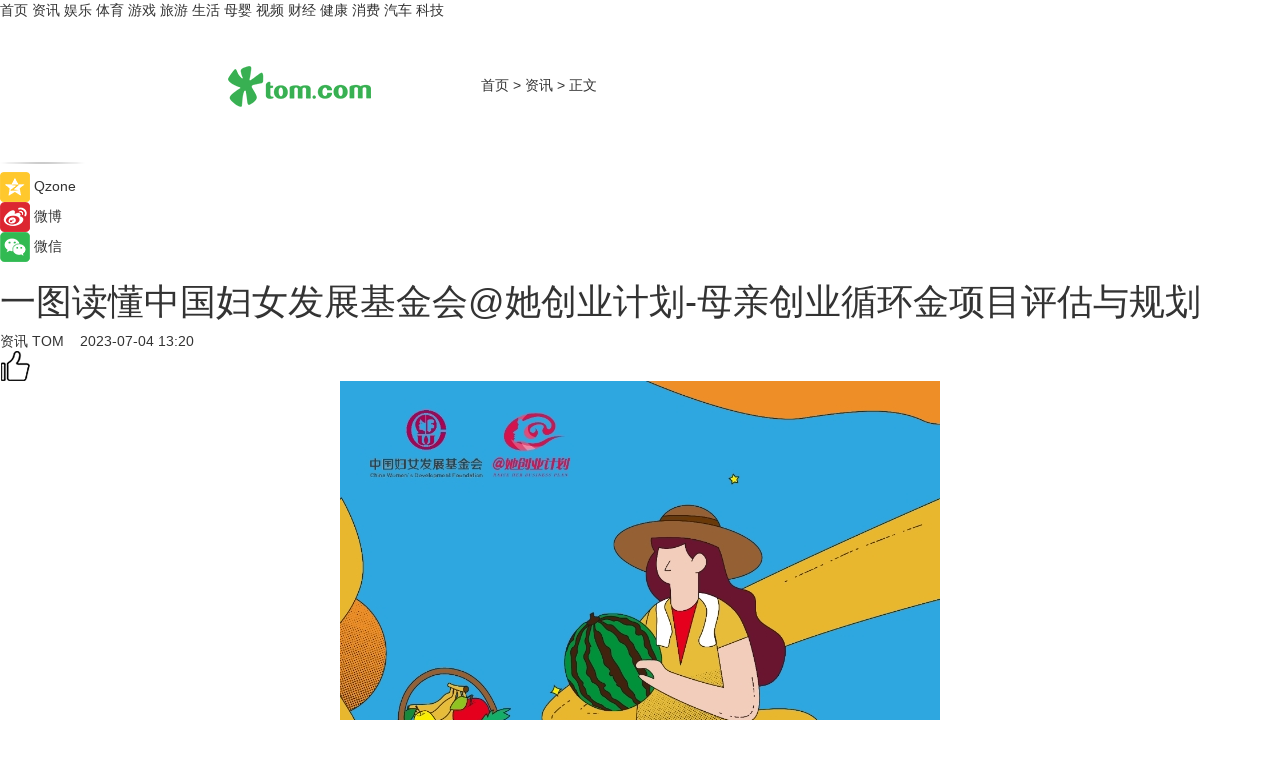

--- FILE ---
content_type: text/html
request_url: https://news.tom.com/202307/4474493102.html
body_size: 7980
content:
<!DOCTYPE html>
<html xmlns="http://www.w3.org/1999/xhtml"  lang="zh-CN" >

<!-- openCMs sreach -->
<head>
    <meta http-equiv="Content-Type" content="text/html; charset=UTF-8">
	<meta name="viewport" content="width=device-width, initial-scale=1.0">
    <meta http-equiv="X-UA-Compatible" content="IE=edge,chrome=1" >
	<meta name="referrer" content="unsafe-url" />
	<meta name="robots" content="index, follow">
   
    <title>一图读懂中国妇女发展基金会@她创业计划-母亲创业循环金项目评估与规划_TOM资讯</title><meta name="Description" content="一图读懂中国妇女发展基金会@她创业计划-母亲创业循环金项目评估与规划">
        <meta name="keywords" content="中国妇女发展基金会,她创业计划,母亲创业循环金项目">
        <meta name="Imageurl" content="https://imgs.tom.com/news/202307/4474493102/THUMBNAIL44DA5C06D512475B.jpg">
        <meta property="og:type" content="article"/>
        <meta property="og:title" content="一图读懂中国妇女发展基金会@她创业计划-母亲创业循环金项目评估与规划"/>
        <meta property="og:description" content="一图读懂中国妇女发展基金会@她创业计划-母亲创业循环金项目评估与规划"/>
        <meta property="og:image" content="https://imgs.tom.com/news/202307/4474493102/THUMBNAIL44DA5C06D512475B.jpg"/>
        <meta property="og:url" content="https://news.tom.com/202307/4474493102.html"/>
        <meta property="og:release_date" content="2023-07-04 13:20"/>
    <link rel="canonical" href="https://news.tom.com/202307/4474493102.html"/>
	<meta name="applicable-device" content="pc,mobile">
	
    <!--加载图标-->
	   	 <link href="https://www.tom.com/system/modules/my.opencms.news/resources/tom/bootstrap/css/bootstrap.min.css" rel="stylesheet" type="text/css">
   	  <link href="//www.tom.com/system/modules/my.opencms.news/resources/pc/css/newcontent_auto3.css?v=5" rel="stylesheet" type="text/css">
   
	
</head>
<body>
<input  type="hidden"  value ="0" id="sltop"/>
<input  type="hidden"  value ="1176" id="jsonid"/>
<input  type="hidden"  value="/news/" id="category">
<div class="index_nav">
   <div class="index_nav_child">
<div class="index_nav_left">
<a href="//www.tom.com" title="TOM首页" id="shouye">首页</a>
<a href="//news.tom.com" title="TOM资讯" id="news">资讯</a>
<!--
<a href="//lookin.tom.com/" title="LOOKin" id="LOOKin">LOOKin</a>
-->
<a href="//ent.tom.com" title="TOM娱乐" id="ent" >娱乐</a>
<a href="//sports.tom.com" title="TOM体育" id="sports">体育</a>
<!--<a href="//star.tom.com" title="TOM明星" id="gossip">明星</a>-->
<!--<a href="//fashion.tom.com" title="TOM时尚" id="fashion">时尚</a>-->
<a href="//game.tom.cn" title="TOM游戏" target="_blank" id="game">游戏</a>
<a href="//travel.tom.com" id="travel" title="TOM旅游">旅游</a>
<a href="//life.tom.com" title="TOM生活" id="life">生活</a>
<a href="//baby.tom.com" title="TOM母婴" id="baby">母婴</a>
<!--<a href="//marketing.tom.com" title="TOM营销" id="marketing">营销</a>-->
<!--<a href="//vip.tom.com" title="TOM邮箱" id="mail" target="_blank">邮箱</a>-->
<!--<a href="//biz.tom.com" id="biz" title="TOM商业">商业</a>-->
<a href="//v.tom.com" id="tv" target="_blank" title="TOM视频">视频</a>
<a href="//finance.tom.com" id="finance" title="TOM财经">财经</a>
<a href="//health.tom.com" id="health" title="TOM健康">健康</a>
<!--
<a href="//joke.tom.com" id="joke" title="TOM段子">段子</a>
-->
<a href="//xiaofei.tom.com" title="TOM消费" id="xiaofei">消费</a>
<a href="//car.tom.com" title="TOM汽车" id="car">汽车</a>
<!--<a href="//www.ule.com" title="TOM购物" target="_blank">购物</a>-->
<a href="//tech.tom.com" title="TOM科技" id="tech">科技</a>
</div>
</div>
</div>
<div class="content_nav" id="content_nav">
    <div class="content_nav_box">
        <!--二维码-->
        <div id="qrcode" style="width:200px;height:200px;position:fixed;left:50%;top:50%; display:none;margin-left:-100px;margin-top:-100px;">aaa</div>
        <a class="back_arrow" id="back_arrow" href="javascript:history.back(-1)"><img src="https://www.tom.com/system/modules/my.opencms.news/resources/pc/pic/back_arow.png" alt></a>
        <a class="back_hot" id="back_hot" href="javascript:history.back(-1)"><img src="https://www.tom.com/system/modules/my.opencms.news/resources/pc/pic/tom_back.png" alt></a>
        <span class="tom_pc_logo"  href="https://www.tom.com"><img src="https://www.tom.com/system/modules/my.opencms.news/resources/pc/pic/tom_pc_logo.png" alt="logo"></span>
        <span class="tom_com_logo"><a href="https://www.tom.com/index2.html"> <img src="https://www.tom.com/system/modules/my.opencms.news/resources/tom/tomLogo1.png" alt="logo" ></a></span>
        <img class="tom_share" data-toggle="modal" data-target=".bs-example-modal-lg" src="//www.tom.com/system/modules/my.opencms.news/resources/pc/pic/tom_share.png" style="display: none;" alt>
		<a class="nav_left01" href="https://www.tom.com" title="网站首页" target="_blank">首页</a>
		<span class="nav_left01">&gt</span>
        <a class="nav_left01" href="https://news.tom.com" title="TOM资讯" target="_blank">资讯</a>
        <span class="nav_left01">&gt</span>
        <span class="nav_left01">正文</span>
        <span class="share_btn" name="sharebtn"  id="sharebtn" onclick="shareopen()"><img src="//www.tom.com/system/modules/my.opencms.news/resources/pc/pic/share_btn.png" alt></span>
        <div class="right_search_box" style="display:none;">
            <input value="">
            <span class="search_box_btn"><img src="//www.tom.com/system/modules/my.opencms.news/resources/pc/pic/search_btn_icon.png" alt></span>
        </div>
    </div>
</div>
<div class="wxAlert" style="display:none;z-index:9999;padding: 15px;border-radius: 3px; width:240px;height:67px;background:rgba(19,23,31,0.8);position:fixed;top:50%;left:50%;margin-top:-33.5px;margin-left:-120px;font-size:13px;color:#fff;">
    <img style="width:10px;height:9.5px;position:absolute;top:5px;right:5px;" src="https://www.tom.com/system/modules/my.opencms.news/resources/pc/pic/wx_close.png" alt>
    点击下方菜单栏  “ <img src="https://www.tom.com/system/modules/my.opencms.news/resources/shareios3.png" class="sharicoimg"  style="width: 27px; height: 27px;vertical-align: middle;" alt> ” 选择 “分享”， 把好文章分享出去!
</div>


<!-- 微信提示 -->
<div class="modal fade " id="wxmyModal" tabindex="-1" role="dialog" aria-labelledby="wxmyModalLabel" aria-hidden="true" >
    <div class="modal-dialog" >
        <img src="https://www.tom.com/system/modules/my.opencms.news/resources/shareios2.png" style="right: 0; float: right; width: 94px;margin-top:30px; margin-right:18px" alt>

        <div class="modal-content amodal-content" style="top: 250px; border:0px; width: 240px;height: 86px;left: 50%; margin-top: -33.5px;margin-left: -120px;font-size: 15px;color: rgb(255, 255, 255);background:rgba(19,23,31,0.8);padding: 4px;box-sizing: content-box;" >
            <button type="button" class="close closea" data-dismiss="modal" aria-hidden="true"  style="color: #fff;font-weight: normal; opacity: 1;">
                &times;
            </button>

            <div class="modal-body" style="padding-top:25px; text-align: center;">
                请点击右上角选择分享，把好文章分享出去
            </div>

        </div>
    </div>
</div>
<!--分享模态框-->
<div class="modal tomShare_modal fade bs-example-modal-lg tomShare_modalbs" tabindex="-1" role="dialog" aria-labelledby="myLargeModalLabel">
    <div style="margin:0;" class="modal-dialog modal-lg" role="document">
        <div class="modal-content">
            <div style="font-size:12px;" class="row text-center tomShare_modalbshe">
                <div data-dismiss="modal" class="col-xs-3"  id="pyq">
                    <img src="https://www.tom.com/system/modules/my.opencms.news/resources/pc/pic/tom_pyq.png" alt>
                    <div style="margin-top: 6px;" class="row">
                        <div class="col-xs-12">朋友圈</div>
                    </div>
                </div>
                <div data-dismiss="modal" class="col-xs-3"  id="wx">
                    <img  src="https://www.tom.com/system/modules/my.opencms.news/resources/pc/pic/tom_wechat.png" alt>
                    <div style="margin-top: 6px;" class="row">
                        <div class="col-xs-12">微信好友</div>
                    </div>
                </div>
                <div data-dismiss="modal" class="col-xs-3" id="qzone" onclick="shareToQzone()">
                    <img  src="//www.tom.com/system/modules/my.opencms.news/resources/pc/pic/tom_space.png" alt >
                    <div style="margin-top: 6px;" class="row">
                        <div class="col-xs-12">QQ空间</div>
                    </div>
                </div>
                <div data-dismiss="modal" class="col-xs-3" id="qq" onclick="shareToQQ()">
                    <img  src="https://www.tom.com/system/modules/my.opencms.news/resources/pc/pic/tom_qq1.png" alt>
                    <div style="margin-top: 6px;" class="row">
                        <div class="col-xs-12">QQ</div>
                    </div>
                </div>
            </div>
            <div style="" class="row">
                <div data-dismiss="modal" style="" class="col-xs-12 text-center tomShare_modalfb">
                    取消
                </div>
            </div>
        </div>
    </div>
</div>
<!--文章内容部分-->
<div class="content_body_box">
    <div class="content_body_left" id="content_body_left">
        <div class="scan_box">
            <div class="scan_box_text"></div>
            <div class="scan_box_img" id="scan_box_img"></div>
        </div>
        <div class="left_line"><img src="https://www.tom.com/system/modules/my.opencms.news/resources/pc/pic/left_line.png" alt></div>
        <div class="kongjian_share">
            <span class="kongjian_share_img"><img src="https://www.tom.com/system/modules/my.opencms.news/resources/pc/pic/kongjian_share.png" alt></span>
            <span class="kongjian_share_text">Qzone</span>
        </div>
        <div class="weibo_share">
            <span class="weibo_share_img"><img src="https://www.tom.com/system/modules/my.opencms.news/resources/pc/pic/weibo_share.png" alt></span>
            <span class="weibo_share_text">微博</span>
        </div>
        <div class="weixin_share">
            <span class="weixin_share_img"><img src="https://www.tom.com/system/modules/my.opencms.news/resources/pc/pic/weixin_share.png" alt></span>
            <span class="weixin_share_text">微信</span>
            <span class="weixin_share_scan" id="weixin_share_scan">
				</span>
        </div>
    </div>
    <div class="content_body_center" id="content_body_center">
        <div class="content_news_box">
            <h1 class="news_box_title news_box_title1">一图读懂中国妇女发展基金会@她创业计划-母亲创业循环金项目评估与规划</h1>

                <!-- 写下想法弹出框 -->
                <div id="alert_share" style="display:none;border-color:rgba(66,66,66,0.1);background-color:#fff;box-shadow: 4px 7px 9px -8px rgb(66,66,66);color:#000000;" class="alert alert-success alert-dismissable fade in">
                    <button style="top: -13px;right: -26px;outline: 0;" type="button" class="close" aria-hidden="true">
                        &times;
                    </button>
                    <img style="width:14px;height:14px;" src="https://www.tom.com/system/modules/my.opencms.news/resources/pc/pic/tom_check.png" alt >
                    <strong>为推荐给更多人</strong>
                    <strong data-toggle="modal"  class="setdata" data-target=".bs-example-modal-lg" style="color:#31ba52;" >分享写下你的想法></strong>
                </div>
				
				  
				<div class="news_box_inforlinre">
				<div class="news_box_inforlinreab"></div>
                <div class="news_box_infor">
				<span class="formtag">资讯</span>
				 <span class="infor_from infor_froma">

								<a class="infor_from_a" href="/sourcelink.html?linkfrom=http://www.tom.com"  target="_blank"            rel="nofollow">
											TOM  &nbsp;&nbsp;</a>
									</span>
						<span class="infor_time">
							2023-07-04 13:20</span>
                   
                    <!--点赞新样式-->
                     	<div class="tom_fabulous tom_fabulousa">
                        <div class="tom_fabulousdiv" id="m_like">
                            <img class="tom_fabulousimg" src="https://www.tom.com/system/modules/my.opencms.news/resources/tom/phone_noclick.png" alt ><span class="tom_fabulousspan" id="num"></span>
                        </div>

                    </div>
                </div>
                <div class="news_box_text">
                    <html>
 <head></head>
 <body>
  <center>
   <img src="https://imgs.tom.com/whyz/202307//4474493102/CONTENTfde22688d97282f5.jpg" alt="一图读懂中国妇女发展基金会@她创业计划-母亲创业循环金项目评估与规划" border="0">
  </center> 
  <p>&nbsp;</p> 
  <center>
   <img src="https://imgs.tom.com/whyz/202307//4474493102/CONTENTda38aa683318f882.jpg" alt="一图读懂中国妇女发展基金会@她创业计划-母亲创业循环金项目评估与规划" border="0">
  </center>
  <center>
   <img src="https://imgs.tom.com/whyz/202307//4474493102/CONTENTe3281a74e8a40399.jpg" alt="一图读懂中国妇女发展基金会@她创业计划-母亲创业循环金项目评估与规划" border="0">
  </center> 
  <p>&nbsp;</p>
 </body>
</html><!--增加原创提示-->
					<span id="adright" style="color: #ffffff;display:none">0</span>
                </div>
				</div>
				<div class="news_box_banner_pc1" style="margin-top: 10px;margin-bottom: 20px;">
					<a class="a_img_border" href="//game.tom.com?pop=1"  rel="nofollow"  ><img src="https://www.tom.com/system/modules/my.opencms.news/resources/pc/pic/banner/tem_pc1.jpg" alt/>
					<div class="guanggao">
						广告
					</div>
					</a>
				</div>
				
                <div class="news_box_operation">
				  <div class="news_box_report news_box_reporta"><a href="https://www.tom.com/partner/jubao.html" target="_blank" rel="nofollow">举报</a></div>
					 	<span class="infor_author">责任编辑：
							WY-BD</span>
                  
                    <div style="margin-top: 50px;text-align: center;">
                        <div style="display: inline-block;" id="pc_like">
                            <img src="https://www.tom.com/system/modules/my.opencms.news/resources/pc/pic/pc_noclick.png"   alt >
                            <p style="margin-top: 10px;" id="num"></p>
                        </div>
                    </div>
                </div>
				  <div class="news_box_operation_mhead" >
				  
				  </div>
                <div class="news_box_operation_m" style="text-align:right;font-size:13px;color:#666666;margin-bottom:20px;">
                    责任编辑：
                    WY-BD<!--<div style="margin-top: 40px;text-align: center;">
                        <div style="display: inline-block; border: 1px solid #c5c5c5; border-radius: 51px; padding: 5px; min-width: 134px; font-size: 16px; cursor: pointer; color: #4f5054;" id="m_like">
                            <img style="vertical-align: middle;width: 20px;" src="//www.tom.com/system/modules/my.opencms.news/resources/tom/phone_noclick.png"><span style="margin-top: 10px;vertical-align: middle;padding-left: 5px;" id="num">赞</span>
                        </div>

                    </div>-->

                </div>
            <!-- app分享-->
            <div class="news_box_share" id="news_box_share">
                <div id="sharetxt" class="share_title" >
                    <span>————</span>&nbsp;&nbsp;&nbsp;&nbsp;分享到&nbsp;&nbsp;&nbsp;&nbsp;<span>————</span>
                </div>
                <div id="sharebtn4" class="contect_share">
                    <div class="share_platform">
                        <div class="share_weixin"><a id="wx" onclick="shareToWx()">
                            <div><img src="https://www.tom.com/system/modules/my.opencms.news/resources/pc/pic/weixin3.png"></div>
                            <div class="share_text">微信好友</div>
                        </a>
                        </div>
                        <div class="share_quan"><a id="pyq" onclick="shareToWxpyq()">
                            <div><img src="https://www.tom.com/system/modules/my.opencms.news/resources/pc/pic/quan3.png"></div>
                            <div class="share_text">朋友圈</div>
                        </a>
                        </div>
                        <div class="share_qq"><a id="qq" onclick="shareToQQ()">
                            <div><img src="https://www.tom.com/system/modules/my.opencms.news/resources/pc/pic/QQ3.png"></div>
                            <div class="share_text">QQ好友</div>
                        </a>
                        </div>
                        <div class="share_kongjian"><a id="qzone" onclick="shareToQzone()">
                            <div><img src="https://www.tom.com/system/modules/my.opencms.news/resources/pc/pic/kongjian3.png"></div>
                            <div class="share_text">QQ空间</div>
                        </a>
                        </div>
                        <script id="app" type="text/javascript"></script>
                    </div>
                </div>
            </div>
            <div class="news_box_banner_pc"></div>
        </div>
		
		  <div class="news_box_banner_phone">
       
    </div>
		
			
		<div class="shoujiline"></div>
		<div class="shouji">
			<div class="pic_news_title">
				<span class="mrelation_titlespanicom">&nbsp;</span>
				<span class="mrelation_titlespan">相关推荐</span>
			</div>
			<div class='three_image_news'>        <a href='//news.tom.com/202503/4494716474.html'>            <div class='news_title'>2025“蓉漂杯”高层次人才创新创业大赛 双流屏芯产业园专项赛圆满收官</div>            <div class='news_pic3'>                <img class='pic1' src='https://imgs.tom.com/whyz/202503/4494716474/THUMBNAILf5104aeb07a35b29.jpg' alt='2025“蓉漂杯”高层次人才创新创业大赛 双流屏芯产业园专项赛圆满收官'>                <img class='pic2' src='https://imgs.tom.com/whyz/202503/4494716474/THUMBNAILe9e13807ba84f1d3.jpg' alt='2025“蓉漂杯”高层次人才创新创业大赛 双流屏芯产业园专项赛圆满收官'>                <img class='pic2' src='https://imgs.tom.com/whyz/202503/4494716474/THUMBNAILfb2a9f9043932eab.jpg' alt='2025“蓉漂杯”高层次人才创新创业大赛 双流屏芯产业园专项赛圆满收官'>            </div>        </a>        <div class='news_infor'>            <div class='source'>                <span>TOM</span>            </div>            <span class='push_time'>03-20 15:00</span>        </div>    </div><div class='three_image_news'>        <a href='//tech.tom.com/202503/4948272150.html'>            <div class='news_title'>上市新章，聚势跃迁 一品威客2025创业领袖线上私享会成功举行</div>            <div class='news_pic3'>                <img class='pic1' src='https://imgs.tom.com/whyz/202503/4948272150/THUMBNAILdd5f019d402a3fa9.jpg' alt='上市新章，聚势跃迁 一品威客2025创业领袖线上私享会成功举行'>                <img class='pic2' src='https://imgs.tom.com/whyz/202503/4948272150/THUMBNAIL365336cf13db0b8f.jpg' alt='上市新章，聚势跃迁 一品威客2025创业领袖线上私享会成功举行'>                <img class='pic2' src='https://imgs.tom.com/whyz/202503/4948272150/THUMBNAIL9d0753f0856e2225.jpg' alt='上市新章，聚势跃迁 一品威客2025创业领袖线上私享会成功举行'>            </div>        </a>        <div class='news_infor'>            <div class='source'>                <span>TOM</span>            </div>            <span class='push_time'>03-25 19:01</span>        </div>    </div><div class='three_image_news'>        <a href='//news.tom.com/202503/4227385084.html'>            <div class='news_title'> 2025空气年糕创业新风口：小糕学姐多店齐开背后的“财富密码”</div>            <div class='news_pic3'>                <img class='pic1' src='https://imgs.tom.com/whyz/202503/4227385084/THUMBNAIL5e3d7be8eaaf52d0.jpeg' alt=' 2025空气年糕创业新风口：小糕学姐多店齐开背后的“财富密码”'>                <img class='pic2' src='https://imgs.tom.com/whyz/202503/4227385084/THUMBNAIL4798e16d86d361d9.jpeg' alt=' 2025空气年糕创业新风口：小糕学姐多店齐开背后的“财富密码”'>                <img class='pic2' src='https://imgs.tom.com/whyz/202503/4227385084/THUMBNAIL939533fcf71e5da8.jpeg' alt=' 2025空气年糕创业新风口：小糕学姐多店齐开背后的“财富密码”'>            </div>        </a>        <div class='news_infor'>            <div class='source'>                <span>TOM</span>            </div>            <span class='push_time'>03-17 10:26</span>        </div>    </div><div class='three_image_news'>        <a href='//news.tom.com/202503/4771522988.html'>            <div class='news_title'>乡村振兴能量包 | 艾多美向中华思源工程基金会捐赠100万元，守护8省区近5万乡村学生安全通学路</div>            <div class='news_pic3'>                <img class='pic1' src='https://imgs.tom.com/whyz/202503/4771522988/THUMBNAIL340d51c1b644177a.jpg' alt='乡村振兴能量包 | 艾多美向中华思源工程基金会捐赠100万元，守护8省区近5万乡村学生安全通学路'>                <img class='pic2' src='https://imgs.tom.com/whyz/202503/4771522988/THUMBNAIL06d309ff82778240.jpeg' alt='乡村振兴能量包 | 艾多美向中华思源工程基金会捐赠100万元，守护8省区近5万乡村学生安全通学路'>                <img class='pic2' src='https://imgs.tom.com/whyz/202503/4771522988/THUMBNAILe223c809ec4b4bec.jpeg' alt='乡村振兴能量包 | 艾多美向中华思源工程基金会捐赠100万元，守护8省区近5万乡村学生安全通学路'>            </div>        </a>        <div class='news_infor'>            <div class='source'>                <span>TOM</span>            </div>            <span class='push_time'>03-24 13:49</span>        </div>    </div><div class='three_image_news'>        <a href='//finance.tom.com/202503/4055272050.html'>            <div class='news_title'>AI人才战升级：港科大AIE项目助力企业精英“化身”未来AI实战家</div>            <div class='news_pic3'>                <img class='pic1' src='https://imgs.tom.com/whyz/202503/4055272050/THUMBNAIL242c477616318293.jpg' alt='AI人才战升级：港科大AIE项目助力企业精英“化身”未来AI实战家'>                <img class='pic2' src='https://imgs.tom.com/whyz/202503/4055272050/THUMBNAIL03f698ef6ac92f61.jpg' alt='AI人才战升级：港科大AIE项目助力企业精英“化身”未来AI实战家'>                <img class='pic2' src='https://imgs.tom.com/whyz/202503/4055272050/THUMBNAIL12a19c9a9da3e555.jpg' alt='AI人才战升级：港科大AIE项目助力企业精英“化身”未来AI实战家'>            </div>        </a>        <div class='news_infor'>            <div class='source'>                <span>TOM</span>            </div>            <span class='push_time'>03-26 14:29</span>        </div>    </div></div>
		
		<div class="recommend_text">
		      <div class="relation_title" id="list-container">
		          <span style=""  class="relation_titlespanico">&nbsp;</span>
		          <span style="" class="relation_titlespan">热点精选</span>
		      </div>
		   <div class='item-container item-none item-noneb'><div class='divh4'><a target='_blank' href='//ent.tom.com/202503/4158435829.html'>《师兄啊师兄》太白降世篇：优酷动漫献给Z世代的东方神话新叙事</a></div><ul><li class='item-center'><a class='a_img_border' target='_blank' href='//ent.tom.com/202503/4158435829.html'><img class='item-img' src='https://imgs.tom.com/whyz/202503/4158435829/THUMBNAILeaa57f2dbab1664d.jpg' alt='《师兄啊师兄》太白降世篇：优酷动漫献给Z世代的东方神话新叙事'></a></li><li class='item-center'><a class='a_img_border' target='_blank' href='//ent.tom.com/202503/4158435829.html'><img class='item-img' src='https://imgs.tom.com/whyz/202503/4158435829/THUMBNAILab375162bb35e9ef.jpg' alt='《师兄啊师兄》太白降世篇：优酷动漫献给Z世代的东方神话新叙事'></a></li><li class='item-center'><a class='a_img_border' target='_blank' href='//ent.tom.com/202503/4158435829.html'><img class='item-img' src='https://imgs.tom.com/whyz/202503/4158435829/THUMBNAILcf2dad20c15dfd58.jpg' alt='《师兄啊师兄》太白降世篇：优酷动漫献给Z世代的东方神话新叙事'></a></li></ul><div class='item-bottom'><p class='soddd'><a href=http://www.tom.com target='_blank' rel='nofollow' class='source_text'>TOM</a><span class='publish-time publish-timepc'>2025-03-27 18:56</span><span class='publish-time publish-timemb'>03-27 18:56</span></p></div></div><div class='item-container item-none item-noned'><ul class='tem-nonere'><li class='item-left'><a  class='a_img_border'  target='_blank' href='//sports.tom.com/202503/4157419928.html'><img class='item-img' src='https://imgs.tom.com/whyz/202503/4157419928/THUMBNAIL93fa9c494ab14ae1.jpg' alt='2025 F1中国大奖赛期间， 沙特阿美为观众打造体育互动区'></a></li><li class='item-right'><div class='divh4'><a target='_blank' href='//sports.tom.com/202503/4157419928.html'>2025 F1中国大奖赛期间， 沙特阿美为观众打造体育互动区</a></div><p class='soddd'><a href=http://www.tom.com target='_blank' rel='nofollow' class='source_text'>TOM</a><span class='publish-time publish-timepc'>2025-03-27 18:52</span><span class='publish-time publish-timemb'>03-27 18:52</span></p></li></ul></div><div class='item-container item-none item-noneb'><div class='divh4'><a target='_blank' href='//finance.tom.com/202503/4156276555.html'>春日喵趣盛宴，新瑞鹏集团重庆爱猫沙龙完美收官</a></div><ul><li class='item-center'><a class='a_img_border' target='_blank' href='//finance.tom.com/202503/4156276555.html'><img class='item-img' src='https://imgs.tom.com/whyz/202503/4156276555/THUMBNAIL534d5e78036e5abc.jpg' alt='春日喵趣盛宴，新瑞鹏集团重庆爱猫沙龙完美收官'></a></li><li class='item-center'><a class='a_img_border' target='_blank' href='//finance.tom.com/202503/4156276555.html'><img class='item-img' src='https://imgs.tom.com/whyz/202503/4156276555/THUMBNAILe8df9f04efa572c9.jpg' alt='春日喵趣盛宴，新瑞鹏集团重庆爱猫沙龙完美收官'></a></li><li class='item-center'><a class='a_img_border' target='_blank' href='//finance.tom.com/202503/4156276555.html'><img class='item-img' src='https://imgs.tom.com/whyz/202503/4156276555/THUMBNAILfbe4cb77a2730264.jpg' alt='春日喵趣盛宴，新瑞鹏集团重庆爱猫沙龙完美收官'></a></li></ul><div class='item-bottom'><p class='soddd'><a href=http://www.tom.com target='_blank' rel='nofollow' class='source_text'>TOM</a><span class='publish-time publish-timepc'>2025-03-27 18:45</span><span class='publish-time publish-timemb'>03-27 18:45</span></p></div></div><div class='item-container item-none item-noneb'><div class='divh4'><a target='_blank' href='//tech.tom.com/202503/4156552443.html'> 布局“三桶油”！赛思纯自研芯片原子钟深度赋能中海油深海勘探，加速解锁亿吨级油气田！</a></div><ul><li class='item-center'><a class='a_img_border' target='_blank' href='//tech.tom.com/202503/4156552443.html'><img class='item-img' src='https://imgs.tom.com/whyz/202503/4156552443/THUMBNAILb73efcf2570893f3.jpeg' alt=' 布局“三桶油”！赛思纯自研芯片原子钟深度赋能中海油深海勘探，加速解锁亿吨级油气田！'></a></li><li class='item-center'><a class='a_img_border' target='_blank' href='//tech.tom.com/202503/4156552443.html'><img class='item-img' src='https://imgs.tom.com/whyz/202503/4156552443/THUMBNAILe866cfc5a90d817b.jpeg' alt=' 布局“三桶油”！赛思纯自研芯片原子钟深度赋能中海油深海勘探，加速解锁亿吨级油气田！'></a></li><li class='item-center'><a class='a_img_border' target='_blank' href='//tech.tom.com/202503/4156552443.html'><img class='item-img' src='https://imgs.tom.com/whyz/202503/4156552443/THUMBNAIL39f5d30e3ed53b3b.jpg' alt=' 布局“三桶油”！赛思纯自研芯片原子钟深度赋能中海油深海勘探，加速解锁亿吨级油气田！'></a></li></ul><div class='item-bottom'><p class='soddd'><a href=http://www.tom.com target='_blank' rel='nofollow' class='source_text'>TOM</a><span class='publish-time publish-timepc'>2025-03-27 18:45</span><span class='publish-time publish-timemb'>03-27 18:45</span></p></div></div><div class='item-container item-none item-noned'><ul class='tem-nonere'><li class='item-left'><a  class='a_img_border'  target='_blank' href='//sports.tom.com/202503/4154932655.html'><img class='item-img' src='https://imgs.tom.com/whyz/202503//4155401170/THUMBNAIL966892747debb3dc.jpeg' alt='体德智训广州开业，三大校区联动打造“健身教练职业发展第一站”'></a></li><li class='item-right'><div class='divh4'><a target='_blank' href='//sports.tom.com/202503/4154932655.html'>体德智训广州开业，三大校区联动打造“健身教练职业发展第一站”</a></div><p class='soddd'><a href=http://www.tom.com target='_blank' rel='nofollow' class='source_text'>TOM</a><span class='publish-time publish-timepc'>2025-03-27 18:39</span><span class='publish-time publish-timemb'>03-27 18:39</span></p></li></ul></div><div class='item-container item-none item-noneb'><div class='divh4'><a target='_blank' href='//ent.tom.com/202503/4140528163.html'> 咪咕彩媒理论报告及彩媒年度指数首发！ AI智媒创新发展论坛解码彩媒生态跃迁 </a></div><ul><li class='item-center'><a class='a_img_border' target='_blank' href='//ent.tom.com/202503/4140528163.html'><img class='item-img' src='https://imgs.tom.com/whyz/202503/4140528163/THUMBNAIL3c0a6b4727a2c194.jpg' alt=' 咪咕彩媒理论报告及彩媒年度指数首发！ AI智媒创新发展论坛解码彩媒生态跃迁 '></a></li><li class='item-center'><a class='a_img_border' target='_blank' href='//ent.tom.com/202503/4140528163.html'><img class='item-img' src='https://imgs.tom.com/whyz/202503/4140528163/THUMBNAIL3a1e430ba065a7bd.jpg' alt=' 咪咕彩媒理论报告及彩媒年度指数首发！ AI智媒创新发展论坛解码彩媒生态跃迁 '></a></li><li class='item-center'><a class='a_img_border' target='_blank' href='//ent.tom.com/202503/4140528163.html'><img class='item-img' src='https://imgs.tom.com/whyz/202503/4140528163/THUMBNAIL5ceb51b19153d33e.jpg' alt=' 咪咕彩媒理论报告及彩媒年度指数首发！ AI智媒创新发展论坛解码彩媒生态跃迁 '></a></li></ul><div class='item-bottom'><p class='soddd'><a href=http://www.tom.com target='_blank' rel='nofollow' class='source_text'>TOM</a><span class='publish-time publish-timepc'>2025-03-27 18:32</span><span class='publish-time publish-timemb'>03-27 18:32</span></p></div></div><div class='item-container item-none item-noneb'><div class='divh4'><a target='_blank' href='//xiaofei.tom.com/202503/4155524419.html'> 首创扁线轮毂电机！台铃引领行业动力革命</a></div><ul><li class='item-center'><a class='a_img_border' target='_blank' href='//xiaofei.tom.com/202503/4155524419.html'><img class='item-img' src='https://imgs.tom.com/whyz/202503/4155524419/THUMBNAILf5d53570f6490f71.jpg' alt=' 首创扁线轮毂电机！台铃引领行业动力革命'></a></li><li class='item-center'><a class='a_img_border' target='_blank' href='//xiaofei.tom.com/202503/4155524419.html'><img class='item-img' src='https://imgs.tom.com/whyz/202503/4155524419/THUMBNAILd1c6d8b6f65cb9cb.jpg' alt=' 首创扁线轮毂电机！台铃引领行业动力革命'></a></li><li class='item-center'><a class='a_img_border' target='_blank' href='//xiaofei.tom.com/202503/4155524419.html'><img class='item-img' src='https://imgs.tom.com/whyz/202503/4155524419/THUMBNAIL6ed24a2db41931c3.jpg' alt=' 首创扁线轮毂电机！台铃引领行业动力革命'></a></li></ul><div class='item-bottom'><p class='soddd'><a href=http://www.tom.com target='_blank' rel='nofollow' class='source_text'>TOM</a><span class='publish-time publish-timepc'>2025-03-27 18:27</span><span class='publish-time publish-timemb'>03-27 18:27</span></p></div></div><div class='item-container item-none item-noned'><ul class='tem-nonere'><li class='item-left'><a  class='a_img_border'  target='_blank' href='//finance.tom.com/202503/4131721624.html'><img class='item-img' src='https://imgs.tom.com/whyz/202503/4131721624/THUMBNAIL3ac9d24194b1f829.jpg' alt='厉害猫AI 推出中国第一个基于 DeepSeek 打造的企业级岗位技能训练模型'></a></li><li class='item-right'><div class='divh4'><a target='_blank' href='//finance.tom.com/202503/4131721624.html'>厉害猫AI 推出中国第一个基于 DeepSeek 打造的企业级岗位技能训练模型</a></div><p class='soddd'><a href=http://www.tom.com target='_blank' rel='nofollow' class='source_text'>TOM</a><span class='publish-time publish-timepc'>2025-03-27 18:26</span><span class='publish-time publish-timemb'>03-27 18:26</span></p></li></ul></div></div> 
		   <div class="newdixian">
        人家也是有底线的啦~
    </div>
		
    </div>

  
  
   
  
  
    <div class="content_body_right" id="content_body_right">
		 <div class="body_right_banner" id="body_right_banner"><div class="guanggao" style="display:none">广告</div>
        </div>
	
        <div class="recommend_pic_news" id="recommend_pic_news">
            <div class="pic_news_title">相关推荐</div>

            <div class='pic_news01'><a href='//news.tom.com/202503/4494716474.html' target='_blank' title='2025“蓉漂杯”高层次人才创新创业大赛 双流屏芯产业园专项赛圆满收官'><img src='https://imgs.tom.com/whyz/202503/4494716474/THUMBNAILf5104aeb07a35b29.jpg' width='270' height='152' alt><p class='pic_news01_title'>2025“蓉漂杯”高层次人才创新创业大赛 双流屏芯产业园专项赛圆满收官</p></a></div><div class='friend_line'></div><div class='pic_news01'><a href='//tech.tom.com/202503/4948272150.html' target='_blank' title='上市新章，聚势跃迁 一品威客2025创业领袖线上私享会成功举行'><img src='https://imgs.tom.com/whyz/202503/4948272150/THUMBNAILdd5f019d402a3fa9.jpg' width='270' height='152' alt><p class='pic_news01_title'>上市新章，聚势跃迁 一品威客2025创业领袖线上私享会成功举行</p></a></div><div class='friend_line'></div><div class='pic_news01'><a href='//news.tom.com/202503/4227385084.html' target='_blank' title=' 2025空气年糕创业新风口：小糕学姐多店齐开背后的“财富密码”'><img src='https://imgs.tom.com/whyz/202503/4227385084/THUMBNAIL5e3d7be8eaaf52d0.jpeg' width='270' height='152' alt><p class='pic_news01_title'> 2025空气年糕创业新风口：小糕学姐多店齐开背后的“财富密码”</p></a></div><div class='friend_line'></div><div class='pic_news01'><a href='//news.tom.com/202503/4771522988.html' target='_blank' title='乡村振兴能量包 | 艾多美向中华思源工程基金会捐赠100万元，守护8省区近5万乡村学生安全通学路'><img src='https://imgs.tom.com/whyz/202503/4771522988/THUMBNAIL340d51c1b644177a.jpg' width='270' height='152' alt><p class='pic_news01_title'>乡村振兴能量包 | 艾多美向中华思源工程基金会捐赠100万元，守护8省区近5万乡村学生安全通学路</p></a></div><div class='friend_line'></div><div class='pic_news01'><a href='//finance.tom.com/202503/4055272050.html' target='_blank' title='AI人才战升级：港科大AIE项目助力企业精英“化身”未来AI实战家'><img src='https://imgs.tom.com/whyz/202503/4055272050/THUMBNAIL242c477616318293.jpg' width='270' height='152' alt><p class='pic_news01_title'>AI人才战升级：港科大AIE项目助力企业精英“化身”未来AI实战家</p></a></div><div class='friend_line'></div></div>
       
         <div id="makeline"></div>
        <input type='hidden' id="markvalue"/>
        <div class="body_right_banner" id="body_right_bottom_banner"><div class="guanggao">广告</div>
        </div>
    </div>
</div>
	<span  id="back_top"></span>
	 <span class="ina_fhdb" id="ina_fhdb"><img src="//www.tom.com/system/modules/my.opencms.news/resources/tom/fhdb1.png" alt></span>

<div class="content_bottom_box">
<div class="content_bottom">
<div class="content_bottom_line"></div>
<div class="content_bottom1">
<a href="http://www.tomgroup.com/chs/" target="_blank" rel="nofollow">TOM集团</a>
<a href="//www.tom.com/partner/adserver.html" target="_blank" rel="nofollow">广告服务</a>
<a href="//www.tom.com/partner/jointom.html" target="_blank" rel="nofollow">加入TOM</a>
</div>
<div class="content_bottom2">Copyright © 2018 TOM.COM Corporation, All Rights Reserved 新飞网版权所有</div>
</div>
</div>




    <script src="//www.tom.com/system/modules/my.opencms.news/resources/tom/pc/js/jquery-3.2.1.min.js"></script> 
  <script src="//www.tom.com/system/modules/my.opencms.news/resources/pc/minjs/jquery.cookie.min.js"></script> 
      <script src="//www.tom.com/system/modules/my.opencms.news/resources/pc/js/in_content_auto_nav.js"></script>
	    <script src="//www.tom.com/system/modules/my.opencms.news/resources/pc/js/in_content_auto.js?v=9"></script>
    <script type="text/javascript" src="https://www.tom.com/system/modules/my.opencms.news/resources/pc/js/qrcode.min.js"></script>
	  <script src="https://www.tom.com/system/modules/my.opencms.news/resources/pc/minjs/get_track.min.js"></script> 
    <script src="//www.tom.com/system/modules/my.opencms.news/resources/tom/test/js/bootstrap.min.js" charset="utf-8"></script> 
	
	 
</body>
</html>
